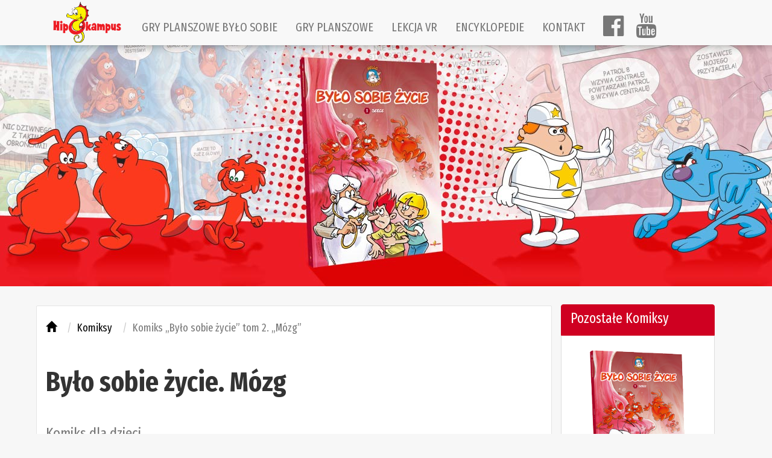

--- FILE ---
content_type: text/html; charset=UTF-8
request_url: https://www.hipokampus.eu/komiks-bylo-sobie-zycie-mozg/
body_size: 3758
content:
<!DOCTYPE HTML>
<html>
<head>
<meta charset="utf-8">
<meta http-equiv="X-UA-Compatible" content="IE=edge">

<meta name="viewport" content="width=device-width, initial-scale=1">
<meta name="viewport" content="width=device-width, height=device-height, initial-scale=1.0, user-scalable=0, minimum-scale=1.0, maximum-scale=1.0">


<meta property="og:title" content="Komiks Było sobie życie tom 2. Mózg" />
<meta property="og:type" content="website" />
<meta property="og:url" content="http://www.hipokampus.eu/komiks-bylo-sobie-zycie-mozg/" />
<meta property="og:image" content="http://www.hipokampus.eu/foto/ksiazki/komiks-mozg/okladka-mozg.jpg" />
<meta property="og:image:alt" content="Komiks Było sobie życie tom 2. Mózg" />
<meta property="og:site_name" content="Komiks Było sobie życie tom 2. Mózg | Hippocampus" />
<meta property="og:description" content="Komiks, który powstał na podstawie kultowego serialu animowanego dla dzieci w reżyserii Alberta Barillé. To niezwykła podróż do wnętrza ludzkiego organizmu. Razem z Mistrzem i jego przyjaciółmi dowiesz się, jak funkcjonuje twoje ciało i odkryjesz tajemnicze moce oraz zakamarki swojego mózgu. Gwarantujemy - to będzie fascynująca podróż!" />

<meta name="keywords" content="Komiks Było sobie życie tom 2. Mózg" />
<meta name="description" content="Komiks, który powstał na podstawie kultowego serialu animowanego dla dzieci w reżyserii Alberta Barillé. To niezwykła podróż do wnętrza ludzkiego organizmu. Razem z Mistrzem i jego przyjaciółmi dowiesz się, jak funkcjonuje twoje ciało i odkryjesz tajemnicze moce oraz zakamarki swojego mózgu. Gwarantujemy - to będzie fascynująca podróż!" />


<!-- The above 3 meta tags *must* come first in the head; any other head content must come *after* these tags -->
<title>Komiks Było sobie życie tom 2. Mózg | Hipokampus</title>

<link rel="stylesheet" type="text/css" href="../css/hippocampus-style.css">

<link rel="stylesheet" type="text/css" href="../css/konterny.css">
<link rel="stylesheet" type="text/css" href="../css/button.css">

<link rel="stylesheet" type="text/css" href="../css/otwarcie-produktow.css">
<link rel="stylesheet" type="text/css" href="../css/box.css">
<link rel="stylesheet" type="text/css" href="../css/stopka.css">

<link rel="stylesheet" type="text/css" href="../css/karty3.css">


<!-- ikony -->
<link href="../css/font-awesome.min.css" rel="stylesheet">

<!-- Bootstrap -->
<link href="../css/bootstrap.min.css" rel="stylesheet">

<!-- HTML5 shim and Respond.js for IE8 support of HTML5 elements and media queries -->
<!-- WARNING: Respond.js doesn't work if you view the page via file:// -->
<!--[if lt IE 9]>
  <script src="https://oss.maxcdn.com/html5shiv/3.7.3/html5shiv.min.js"></script>
  <script src="https://oss.maxcdn.com/respond/1.4.2/respond.min.js"></script>
<![endif]-->
</head>

<body>

<!-- navbar-ok  -->
<nav class="navbar navbar-default "  style=" padding-top: 20px; padding-bottom:5px; font-size:20px; border:none !important; border-radius: 0 !important; box-shadow: 0px 4px 14px -10px rgba(0, 0, 0, 0.4), 0px 0px 16px 0px rgba(0, 0, 0, 0.3); z-index: 100;">
 <div class="container">
  <div class="container-fluid">
    <!-- Brand and toggle get grouped for better mobile display -->
    <div class="navbar-header">
      <button id="szarak" type="button" class="navbar-toggle collapsed" data-toggle="collapse" data-target="#bs-example-navbar-collapse-1" aria-expanded="false">
        <span class="sr-only">Toggle navigation</span>
        <span class="icon-bar"></span>
        <span class="icon-bar"></span>
        <span class="icon-bar"></span>
      </button>
	  <a class="navbar-brand" href="/"><img style="margin-top:-30px;" class=" img-responsive" src="../foto/logo-hippocampus-.png" alt="Logo" width="120" /></a>
    </div>

    <!-- Collect the nav links, forms, and other content for toggling -->
    <div class="collapse navbar-collapse" id="bs-example-navbar-collapse-1">
      <ul class="nav navbar-nav">
		<li><a href="../gry/">GRY PLANSZOWE BYŁO SOBIE</a></li>
		<li><a href="../gry-planszowe/">GRY PLANSZOWE</a></li>
        <li><a href="../lekcjavr/">LEKCJA VR</a></li>
		<li><a href="../encyklopedie/">ENCYKLOPEDIE</a></li>
		<li><a href="../kontakt/">KONTAKT</a></li>
		<li style="display: inline; margin-top: 3px;"><a style="display: inline !important; font-size: 40px;"  href="https://www.facebook.com/hipokampus.eu/" target="_new"><i class="fa fa-facebook-official" aria-hidden="true"></i></a><a style="display: inline !important; margin-left:-10px; font-size: 40px;" href="https://www.youtube.com/channel/UCK1nJCHa3iJpPKT7jeZUYUg" target="_new" style="margin-left:-10px;"><i class="fa fa-youtube" aria-hidden="true"></i> </a></li>
      </ul>
      
    </div><!-- /.navbar-collapse -->
  </div><!-- /.container-fluid -->
 </div>
</nav><!-- navbar-ok  -->


<!-- otwarcie produktu -->
<div class="otwarcie-produktu-komiks"></div>
<!-- otwarcie produktu -->



<!-- wpisy poziom -->
<div class="container odstep20">

<div class="col-md-9 wneka-produktu">

		<ol class="breadcrumb rowno-od-lewej">
		  <li class="okruszki-marginesy"><a href="/"><span class="glyphicon glyphicon-home" aria-hidden="true"></span></a></li> 
		  <li class="okruszki-marginesy"><a href="/komiksy"style="color:#000;">Komiksy</a></li> 

          <li class="active okruszki-marginesy"><span>Komiks „Było sobie życie” tom 2. „Mózg”</span></li>
      </ol>

          <h1><span class="nad-otwarcie-produktu poprawka-lini-bazowej"><strong>Było sobie życie. Mózg</strong></span></h1>
          <h2><span><small  class="nad-otwarcie-produktu">Komiks dla dzieci</small></span></h2>

	<div class="float-right formatowanie-odsyłaczy">
	<div style="float: right"><a href="https://www.bylosobie.pl/pl/p/Bylo-sobie-zycie.-Mozg.-Komiks-dla-dzieci-z-DVD/100" class="label label-danger " style="color:white; padding: .9em .6em .9em;" target="_new"><i class="fa fa-shopping-basket" aria-hidden="true" style="display:inherit"></i> KUP TERAZ</a>
	</div>
	</div>			  
		  
	<div class="formatowanie-odsyłaczy">
            <span class="label label-danger"> Format: 29,5 x 21,5 cm</span>
			<span class="label label-success"> Liczba stron: 48</span>
            <span class="label label-primary"> Oprawa: twarda</span>
	</div>

		
		<div style="margin-bottom:15px;" ><img class="center-block img-responsive" src="../foto/ksiazki/komiks-mozg/komiks-mozg.jpg" alt="Komiks Było sobie życie - tom 2 - Mózg" /></div>
        <p class="lead" >Komiks, który powstał na podstawie kultowego serialu animowanego dla dzieci w reżyserii Alberta Barillé. To niezwykła podróż do wnętrza ludzkiego organizmu. Razem z Mistrzem i jego przyjaciółmi dowiesz się, jak funkcjonuje twoje ciało i odkryjesz tajemnicze moce oraz zakamarki swojego mózgu. Gwarantujemy - to będzie fascynująca podróż!</p>     

        

		<div class="box-prezentacja">
        <br>
		<div style="margin-bottom:15px;" ><img class="center-block img-responsive" src="../foto/ksiazki/komiks-mozg/rozkladowka-mozg.jpg" alt="Komiks Było sobie życie - tom 2 - Mózg" /></div>
		<div style="margin-bottom:15px;" ><img class="center-block img-responsive" src="../foto/ksiazki/komiks-mozg/rozkladowka-mozg2.jpg" alt="Komiks Było sobie życie - tom 2 - Mózg" /></div>

        </div>
        <div class="row"></div>
		
		
<br>
</div>

	
	 


    <div class="col-md-3 ">
		<div class="list-group" style="margin-top:10px;">
         	<div class="list-group-item active" style="background-color: #cf0021; border-color: #cf0021;" > <h4 class="list-group-item-heading">Pozostałe Komiksy</h4></div>
			<a class="list-group-item" href="../komiks-bylo-sobie-zycie-serce"><img class="center-block" style="max-width: 100%" src="../foto/kolekcje/zycie/komiks-zycie-serce.png" alt="Komiks „Było sobie życie” tom 1. „Serce”" onclick="resetowanie()" /><h4 class="list-group-item-heading text-center"><strong>Komiks „Było sobie życie” tom 1. „Serce”</strong></h4>  </a>
			<a class="list-group-item" href="../komiks-byl-sobie-czlowiek-prehistoria"><img class="center-block" style="max-width: 100%" src="../foto/kolekcje/czlowiek/ksiazkaprehistoria.png" alt="Komiks „Był sobie człowiek” tom 1. „Prehistoria”" onclick="resetowanie()" /><h4 class="list-group-item-heading text-center"><strong>Komiks „Był sobie człowiek” tom 1. „Prehistoria”</strong></h4>  </a>
			<a class="list-group-item" href="../komiks-byl-sobie-czlowiek-egipt"><img class="center-block" style="max-width: 100%" src="../foto/kolekcje/czlowiek/ksiazkaegipt.png" alt="Komiks „Był sobie człowiek” tom 2. „Żyzne doliny i Egipt”" onclick="resetowanie()" /><h4 class="list-group-item-heading text-center"><strong>Komiks „Był sobie człowiek” tom 2. „Żyzne doliny i Egipt”</strong></h4>  </a>			
		</div>

    </div>

</div>
<!-- wpisy poziom -->




<!-- stopka -->
<footer>
<div class="footer" id="footer" style="margin-top:50px">
	<div class="container stopa">
        <div class="col-lg-5 col-md-12 col-sm-12 col-xs-12">

              <h4 style="padding-left:16px">GRY PLANSZOWE BYŁO SOBIE</h4>
              <ul class="w3-ul w3-hoverable">
			                        <a href="../gra-bylo-sobie-zycie-jak-pokonac-wirusa"><li>BYŁO SOBIE ŻYCIE. JAK POKONAĆ WIRUSA?</li></a>
			      <a href="../gra-wynalazki-historia-odkrycia"><li>HELLO MAESTRO QUIZ. WYNALAZKI, HISTORIA, ODKRYCIA</li></a>
			      <a href="../gra-byla-sobie-ziemia-ekologiczne-miasto"><li>BYŁA SOBIE ZIEMIA - EKOLOGICZNE MIASTO</li></a>
				  <a href="../gra-bylo-sobie-zycie-jedz-biegaj-i-rosnij-zdrowo-kompakt/"><li>BYŁO SOBIE ŻYCIE. JEDZ, BIEGAJ I ROŚNIJ ZDROWO! - WERSJA KOMPAKT</li></a>
                  <a href="../gra-bylo-sobie-zycie"><li>BYŁO SOBIE ŻYCIE</li></a>
                  <a href="../gra-bitwa-o-zeby"><li>BYŁO SOBIE ŻYCIE. BITWA O ZĘBY</li></a>
                  <a href="../gra-byl-sobie-kosmos"><li>BYŁ SOBIE KOSMOS</li></a>
                  <a href="../gra-byl-sobie-czlowiek"><li>BYŁ SOBIE CZŁOWIEK</li></a>
				  <a href="../gra-byli-sobie-wynalazcy"><li style="border-bottom:none !important;">BYLI SOBIE WYNALAZCY</li></a>
			  </ul>
			  </div>
          <div class="col-lg-4 col-md-12 col-sm-12 col-xs-12">
              <h4 style="padding-left:16px">GRY PLANSZOWE</h4>
              <ul class="w3-ul w3-hoverable">
				  <a href="../gra-zlote-runo"><li>W POSZUKIWANIU ZŁOTEGO RUNA</li></a>
				  <a href="../gra-bakwiry"><li>POKONAJ BAKWIRY SWOJĄ SUPER MOCĄ</li></a>
                  <a href="../pierwsza-pomoc"><li style="border-bottom:none !important;">PIERWSZA POMOC</li></a>
              </ul>
          </div>      
        <div class="col-lg-3 col-md-12 col-sm-12 col-xs-12">
              <h4 style="padding-left:16px">ENCYKLOPEDIE</h4>
              <ul class="w3-ul w3-hoverable">
                  <a href="../miniecyklopedia-bylo-sobie-zycie"><li>MINIENCYKLOPEDIA. BYŁO SOBIE ŻYCIE</li></a>
                  <a href="../ksiazka-bylo-sobie-zycie"><li>ENCYKLOPEDIA. BYŁO SOBIE ŻYCIE</li></a>
                  <a href="../miniecyklopedia-byl-sobie-czlowiek"><li>MINIENCYKLOPEDIA. BYŁ SOBIE CZŁOWIEK</li></a>
                  <a href="../ksiazka-byl-sobie-czlowiek"><li>ENCYKLOPEDIA. BYŁ SOBIE CZŁOWIEK</li></a>
                  <a href="../miniecyklopedia-byli-sobie-wynalazcy"><li style="border-bottom:none !important;">MINIENCYKLOPEDIA. BYLI SOBIE WYNALAZCY</li></a>
              </ul>
          </div>


	</div>
</div>    
</footer><!-- stopka -->




<!-- do gory -->
<div class="dogory"></div>
<!-- do gory -->


<!-- jQuery (necessary for Bootstrap's JavaScript plugins) -->
<script src="../js/jquery.min.js"></script>
<!-- Include all compiled plugins (below), or include individual files as needed -->
<script src="../js/bootstrap.min.js"></script>

<script>
/* w góry */
   $(document).ready(function(){ 
         $(window).scroll(function(){
            if ($(this).scrollTop() > 100) {
                $('.dogory').fadeIn();
            } else {
                $('.dogory').fadeOut();
            }
        }); 
 
        $('.dogory').click(function(){
            $("html, body").animate({ scrollTop: 0 }, 600);
            return false;
        });
    });
/* w góry */

</script>

</body>
</html>


--- FILE ---
content_type: text/css
request_url: https://www.hipokampus.eu/css/hippocampus-style.css
body_size: 564
content:
@import url('https://fonts.googleapis.com/css?family=Fira+Sans+Extra+Condensed:400,700&subset=latin-ext');

* {
	font-family: 'Fira Sans Extra Condensed', sans-serif; font-display: auto;
	
}
body {
	background-color:#f7f7f7  !important;
}
.dogory{
	width:40px;
    height:40px;
    opacity:0.5;
    bottom:55px;
    position:fixed;
    right:35px;
    background: url('../dogory.png') no-repeat;
    display:none;
    cursor:pointer;
}
.koszyk{
	width:40px;
    height:40px;
    opacity:0.5;
    bottom:105px;
    position:fixed;
    right:35px;
    background: url('../koszyk.png') no-repeat;
    display:none;
    cursor:pointer;
}

.preview {
  display: -webkit-box;
  display: -webkit-flex;

  display: -ms-flexbox;
  display: flex;
  -webkit-box-orient: vertical;
  -webkit-box-direction: normal;
  -webkit-flex-direction: column;
      -ms-flex-direction: column;
          flex-direction: column; 
}
.lidzior {
	font-size: 27px !important;
	margin-bottom: 5px;
	font-weight: bold;
}
.navbar {
margin-bottom: 0px !important;
}

@media all and (max-width: 599px) and (min-width: 50px) {
h1 {
    font-size: 28px !important;
  }
h2 {
    font-size: 20px !important;
  }  
.breadcrumb  {
	font-size: 14px !important;
}
.formatowanie-odsyłaczy {
	font-size:26px !important;
}
.btn-lg, .btn-group-lg>.btn {
    padding: 6px 12px !important;
    font-size: 18px !important;
}
}

--- FILE ---
content_type: text/css
request_url: https://www.hipokampus.eu/css/konterny.css
body_size: 820
content:
.dzwignia {
	margin-top:-30px;
}
.kontener{
	background:#fff; 
	border:1px solid #ddd; 
	box-shadow: 0 10px 20px rgba(0, 0, 0, 0.2); 
	margin: 20px 0; 
	overflow:hidden;
	max-width:350px; 
	min-width:280px;
}
.kontener:hover {
    -webkit-transform: scale(1.1); 
    -moz-transform: scale(1.1); 
    -ms-transform: scale(1.1); 
    -o-transform: scale(1.1); 
    transform:rotate scale(1.1); 
    }
.animowanie-kontener {
	transition: all 0.4s;
	-webkit-transition: all 0.4s;
	-moz-transition: all 0.4s;
}
.trojkat-text{
	color:#fff; font-size:18px; font-weight:bold; position:relative; right:-65px; top:5px; white-space: nowrap;
	-ms-transform:rotate(34deg); /* IE 9 */
	-webkit-transform:rotate(34deg); /* Safari and Chrome */
	transform:rotate(34deg);
}
.trojkat-text-ksiazka{
	color:#fff; font-size:18px; font-weight:bold; position:relative; right:-55px; top:3px; white-space: nowrap;
	-ms-transform:rotate(34deg); /* IE 9 */
	-webkit-transform:rotate(34deg); /* Safari and Chrome */
	transform:rotate(34deg);
}
.trojkat-text-puzzle{
	color:#fff; font-size:18px; font-weight:bold; position:relative; right:-59px; top:3px; white-space: nowrap;
	-ms-transform:rotate(34deg); /* IE 9 */
	-webkit-transform:rotate(34deg); /* Safari and Chrome */
	transform:rotate(34deg);
}
.trojkat-kolor-gry3{    
	border-style: solid; border-width: 0 120px 80px 0; float:right; height: 0px; width: 0px;
	-ms-transform:rotate(360deg); /* IE 9 */
	-webkit-transform:rotate(360deg); /* Safari and Chrome */
	transform:rotate(360deg);
	border-color: rgba(255,255,255,0) #009ee3 rgba(255,255,255,0) rgba(255,255,255,0);
}
.trojkat-kolor-gry7 {
	border-style: solid; border-width: 0 120px 80px 0; float:right; height: 0px; width: 0px;
	-ms-transform:rotate(360deg); /* IE 9 */
	-webkit-transform:rotate(360deg); /* Safari and Chrome */
	transform:rotate(360deg);
	border-color: rgba(255,255,255,0) #F6323E rgba(255,255,255,0) rgba(255,255,255,0);
}
.trojkat-kolor-filmy {
	border-style: solid; border-width: 0 120px 80px 0; float:right; height: 0px; width: 0px;
	-ms-transform:rotate(360deg); /* IE 9 */
	-webkit-transform:rotate(360deg); /* Safari and Chrome */
	transform:rotate(360deg);
	border-color: rgba(255,255,255,0) #004f94 rgba(255,255,255,0) rgba(255,255,255,0);
}
.trojkat-kolor-czlowiek {
	border-style: solid; border-width: 0 120px 80px 0; float:right; height: 0px; width: 0px;
	-ms-transform:rotate(360deg); /* IE 9 */
	-webkit-transform:rotate(360deg); /* Safari and Chrome */
	transform:rotate(360deg);
	border-color: rgba(255,255,255,0) #FF9E15 rgba(255,255,255,0) rgba(255,255,255,0);
}
.trojkat-kolor-podroznicy {
	border-style: solid; border-width: 0 120px 80px 0; float:right; height: 0px; width: 0px;
	-ms-transform:rotate(360deg); /* IE 9 */
	-webkit-transform:rotate(360deg); /* Safari and Chrome */
	transform:rotate(360deg);
	border-color: rgba(255,255,255,0) #1899D6 rgba(255,255,255,0) rgba(255,255,255,0);
}
.trojkat-kolor-wynalazcy {
	border-style: solid; border-width: 0 120px 80px 0; float:right; height: 0px; width: 0px;
	-ms-transform:rotate(360deg); /* IE 9 */
	-webkit-transform:rotate(360deg); /* Safari and Chrome */
	transform:rotate(360deg);
	border-color: rgba(255,255,255,0) #4D9C2D rgba(255,255,255,0) rgba(255,255,255,0);
}

.trojkat-kolor-kosmos {
	border-style: solid; border-width: 0 120px 80px 0; float:right; height: 0px; width: 0px;
	-ms-transform:rotate(360deg); /* IE 9 */
	-webkit-transform:rotate(360deg); /* Safari and Chrome */
	transform:rotate(360deg);
	border-color: rgba(255,255,255,0) #445AA5 rgba(255,255,255,0) rgba(255,255,255,0);
}

.trojkat-kolor-ameryki {
	border-style: solid; border-width: 0 120px 80px 0; float:right; height: 0px; width: 0px;
	-ms-transform:rotate(360deg); /* IE 9 */
	-webkit-transform:rotate(360deg); /* Safari and Chrome */
	transform:rotate(360deg);
	border-color: rgba(255,255,255,0) #FF6B35 rgba(255,255,255,0) rgba(255,255,255,0);
}

.trojkat-kolor-ziemia {
	border-style: solid; border-width: 0 120px 80px 0; float:right; height: 0px; width: 0px;
	-ms-transform:rotate(360deg); /* IE 9 */
	-webkit-transform:rotate(360deg); /* Safari and Chrome */
	transform:rotate(360deg);
	border-color: rgba(255,255,255,0) #00AFAA rgba(255,255,255,0) rgba(255,255,255,0);
}

.kontener-gry3 {	border-color: #009ee3; }

.kontener-gry7 {	border-color: #F6323E; }

.kontener-filmy {	border-color: #004f94; }

.kontener-czlowiek {	border-color: #FF9E15; }

.kontener-podroznicy {	border-color: #1899D6; }

.kontener-wynalazcy {	border-color: #4D9C2D; }

.kontener-kosmos {	border-color: #445AA5; }

.kontener-ameryki {	border-color: #FF6B35; }

.kontener-ziemia {	border-color: #00AFAA; }

/*  formatowanie tekstu w kontenerach */
.seria {
	color:#f00; 
	font-weight:bold; 
	text-transform:uppercase; 
	font-size:18px
}
.tytul-serii {
    font-size: 28px !important;
	margin-bottom:15px; 
	margin-top:10px; 
	text-transform:uppercase; 
	font-weight:bold;
}
.tytul-serii a {
	text-decoration:none !important; 
	color:#000000 !important;
	
}

--- FILE ---
content_type: text/css
request_url: https://www.hipokampus.eu/css/button.css
body_size: 360
content:
.animowanie
{
	transition: all 0.3s;
	-webkit-transition: all 0.3s;
	-moz-transition: all 0.3s;
}
.btn-custom {
	text-transform:uppercase; 
	color:#000 !important;
	background-color:rgba(255, 255, 255, 255);
	border:1px solid #ddd !important;


}
.btn-custom:hover {
	background-color:rgba(255, 0, 0, 1);
	color:#fff !important;
	border:1px solid #fff !important;

}

.btn-custom-obrecz {
	font-size:22px !important;
	color:#fff !important;
	background-color:rgba(255, 255, 255, 0);
	border:2px solid #fff !important;
	margin-left:10px;
	margin-top:10px;


}
.btn-custom-obrecz:hover {
	background-color:rgba(255, 0, 0, 1);
	color:#fff !important;

	
}
.btn-facjata {
	background-color:#3b5998 !important;
    border-color: #3b5998 !important;
	
}
.btn-facjata:hover {
	background-color:#2d5099 !important;
    border-color: #2d5099 !important;	
}
.btn-tuba {
	background-color:#e62117 !important;
    border-color: #e62117 !important;
	
}
.btn-tuba:hover {
	background-color:#db0b00 !important;
    border-color: #db0b00 !important;	
}
.formatowanie-odsyłaczy {
    font-size: 28px;	
	line-height:2em; 
	margin-top:-5px;
	margin-bottom:10px;
}


--- FILE ---
content_type: text/css
request_url: https://www.hipokampus.eu/css/otwarcie-produktow.css
body_size: 1336
content:
.otwarcie-kolekcja-zycie {
	background-image: url(../foto/kolekcje/zycie.jpg);
    height: 400px;
	background-position:top center;
    background-repeat: no-repeat; 
    background-size: cover;
	
}
.otwarcie-kolekcja-komiksy {
	background-image: url(../foto/kolekcje/komiksy.jpg);
    height: 400px;
	background-position:top center;
    background-repeat: no-repeat; 
    background-size: cover;
	
}
.otwarcie-kolekcja-czlowiek {
	background-image: url(../foto/kolekcje/czlowiek.jpg);
    height: 400px;
	background-position:top center;
    background-repeat: no-repeat; 
    background-size: cover;
	
}
.otwarcie-kolekcja-podroznicy {
	background-image: url(../foto/kolekcje/podroznicy.jpg);
    height: 400px;
	background-position:top center;
    background-repeat: no-repeat; 
    background-size: cover;
	
}
.otwarcie-kolekcja-wynalazcy {
	background-image: url(../foto/kolekcje/wynalazcy.jpg);
    height: 400px;
	background-position:top center;
    background-repeat: no-repeat; 
    background-size: cover;	
}
.otwarcie-kolekcja-ameryki {
	background-image: url(../foto/kolekcje/ameryki.jpg);
    height: 400px;
	background-position:top center;
    background-repeat: no-repeat; 
    background-size: cover;	
}
.otwarcie-kolekcja-ziemia {
	background-image: url(../foto/kolekcje/ziemia.jpg);
    height: 400px;
	background-position:top center;
    background-repeat: no-repeat; 
    background-size: cover;	
}
.otwarcie-kolekcja-kosmos {
	background-image: url(../foto/kolekcje/kosmos.jpg);
    height: 400px;
	background-position:top center;
    background-repeat: no-repeat; 
    background-size: cover;	
}
.otwarcie-kolekcja-planszowe-hipokampus {
	background-image: url(../foto/kolekcje/planszowehipokampus.jpg);
    height: 400px;
	background-position:top center;
    background-repeat: no-repeat; 
    background-size: cover;	
}
.otwarcie-kolekcja-planszowe-bylo {
	background-image: url(../foto/kolekcje/planszowebylo.jpg);
    height: 400px;
	background-position:top center;
    background-repeat: no-repeat; 
    background-size: cover;	
}
.otwarcie-produktu-zycie {
	background-image: url(../foto/produkty/zycie.jpg);
    height: 400px;
	background-position:top center;
    background-repeat: no-repeat; 
    background-size: cover;
	
}
.otwarcie-produktu-zyciem {
	background-image: url(../foto/produkty/zyciem.jpg);
    height: 400px;
	background-position:top center;
    background-repeat: no-repeat; 
    background-size: cover;
	
}
.otwarcie-produktu-zycief {
	background-image: url(../foto/produkty/zycief.jpg);
    height: 400px;
	background-position:top center;
    background-repeat: no-repeat; 
    background-size: cover;
	
}
.otwarcie-produktu-zyciek {
	background-image: url(../foto/produkty/zyciek.jpg);
    height: 400px;
	background-position:top center;
    background-repeat: no-repeat; 
    background-size: cover;
	
}
.otwarcie-produktu-lowcy {
	background-image: url(../foto/produkty/lowcy.jpg);
    height: 400px;
	background-position:top center;
    background-repeat: no-repeat; 
    background-size: cover;
	
}
.otwarcie-produktu-pogromcy {
	background-image: url(../foto/produkty/pogromcy.jpg);
    height: 400px;
	background-position:top center;
    background-repeat: no-repeat; 
    background-size: cover;
	
}
.otwarcie-produktu-poscig {
	background-image: url(../foto/produkty/poscig.jpg);
    height: 400px;
	background-position:top center;
    background-repeat: no-repeat; 
    background-size: cover;
	
}
.otwarcie-produktu-atak {
	background-image: url(../foto/produkty/atak.jpg);
    height: 400px;
	background-position:top center;
    background-repeat: no-repeat; 
    background-size: cover;
	
}
.otwarcie-produktu-quiz {
	background-image: url(../foto/produkty/quiz.jpg);
    height: 400px;
	background-position:top center;
    background-repeat: no-repeat; 
    background-size: cover;
	
}
.otwarcie-produktu-pojedynki {
	background-image: url(../foto/produkty/pojedynki.jpg);
    height: 400px;
	background-position:top center;
    background-repeat: no-repeat; 
    background-size: cover;
	
}
.otwarcie-produktu-puzzle-bohaterowie {
	background-image: url(../foto/produkty/puzzle-bohaterowie.jpg);
    height: 400px;
	background-position:top center;
    background-repeat: no-repeat; 
    background-size: cover;
	
}
.otwarcie-produktu-puzzle-centrum {
	background-image: url(../foto/produkty/puzzle-centrum.jpg);
    height: 400px;
	background-position:top center;
    background-repeat: no-repeat; 
    background-size: cover;
	
}
.otwarcie-produktu-puzzle-miesnie {
	background-image: url(../foto/produkty/puzzle-miesnie.jpg);
    height: 400px;
	background-position:top center;
    background-repeat: no-repeat; 
    background-size: cover;
	
}
.otwarcie-produktu-puzzle-krew {
	background-image: url(../foto/produkty/puzzle-krew.jpg);
    height: 400px;
	background-position:top center;
    background-repeat: no-repeat; 
    background-size: cover;
	
}
.otwarcie-produktu-czlowiek-duzy {
	background-image: url(../foto/produkty/czlowiek-duzy.jpg);
    height: 400px;
	background-position:top center;
    background-repeat: no-repeat; 
    background-size: cover;
	
}
.otwarcie-produktu-czlowiek-polska {
	background-image: url(../foto/produkty/czlowiek-polska.jpg);
    height: 400px;
	background-position:top center;
    background-repeat: no-repeat; 
    background-size: cover;
	
}
.otwarcie-produktu-czlowiek-kompakt {
	background-image: url(../foto/produkty/czlowiek-kompakt.jpg);
    height: 400px;
	background-position:top center;
    background-repeat: no-repeat; 
    background-size: cover;
	
}
.otwarcie-produktu-czlowiek-film {
	background-image: url(../foto/produkty/czlowiek-film.jpg);
    height: 400px;
	background-position:top center;
    background-repeat: no-repeat; 
    background-size: cover;
	
}
.otwarcie-produktu-pomoc {
	background-image: url(../foto/produkty/pomoc.jpg);
    height: 400px;
	background-position:top center;
    background-repeat: no-repeat; 
    background-size: cover;
	
}
.otwarcie-produktu-wredniak {
	background-image: url(../foto/produkty/wredniak.jpg);
    height: 400px;
	background-position:top center;
    background-repeat: no-repeat; 
    background-size: cover;
	
}
.otwarcie-produktu-czlowiek-ksiazka {
	background-image: url(../foto/produkty/czlowiek-ksiazka.jpg);
    height: 400px;
	background-position:top center;
    background-repeat: no-repeat; 
    background-size: cover;
}
.otwarcie-produktu-czlowiek-puzzle {
	background-image: url(../foto/produkty/czlowiek-puzzle.jpg);
    height: 400px;
	background-position:top center;
    background-repeat: no-repeat; 
    background-size: cover;
}
.otwarcie-produktu-podroznicy-gra {
	background-image: url(../foto/produkty/podroznicy-gra.jpg);
    height: 400px;
	background-position:top center;
    background-repeat: no-repeat; 
    background-size: cover;
}
.otwarcie-produktu-podroznicy-puzzle {
	background-image: url(../foto/produkty/podroznicy-puzzle.jpg);
    height: 400px;
	background-position:top center;
    background-repeat: no-repeat; 
    background-size: cover;
}
.otwarcie-produktu-podroznicy-film {
	background-image: url(../foto/produkty/podroznicy-film.jpg);
    height: 400px;
	background-position:top center;
    background-repeat: no-repeat; 
    background-size: cover;
}
.otwarcie-produktu-wynalazcy-gra {
	background-image: url(../foto/produkty/wynalazcy-gra.jpg);
    height: 400px;
	background-position:top center;
    background-repeat: no-repeat; 
    background-size: cover;
}
.otwarcie-produktu-wynalazcy-dvd {
	background-image: url(../foto/produkty/wynalazcy-dvd.jpg);
    height: 400px;
	background-position:top center;
    background-repeat: no-repeat; 
    background-size: cover;
}
.otwarcie-produktu-kosmos-dvd {
	background-image: url(../foto/produkty/kosmos-dvd.jpg);
    height: 400px;
	background-position:top center;
    background-repeat: no-repeat; 
    background-size: cover;
}
.otwarcie-produktu-ameryki-dvd {
	background-image: url(../foto/produkty/ameryki-dvd.jpg);
    height: 400px;
	background-position:top center;
    background-repeat: no-repeat; 
    background-size: cover;
}
.otwarcie-produktu-ziemia-dvd {
	background-image: url(../foto/produkty/ziemia-dvd.jpg);
    height: 400px;
	background-position:top center;
    background-repeat: no-repeat; 
    background-size: cover;
}
.otwarcie-produktu-kosmos-puzzle {
	background-image: url(../foto/produkty/kosmos-puzzle.jpg);
    height: 400px;
	background-position:top center;
    background-repeat: no-repeat; 
    background-size: cover;
}
.otwarcie-produktu-komiks {
	background-image: url(../foto/produkty/komiks_serce.jpg);
    height: 400px;
	background-position:top center;
    background-repeat: no-repeat; 
    background-size: cover;
}
.otwarcie-produktu-komiks-prehistoria {
	background-image: url(../foto/produkty/czlowiek-komiks-prehistoria.jpg);
    height: 400px;
	background-position:top center;
    background-repeat: no-repeat; 
    background-size: cover;
}
.otwarcie-produktu-komiks-egipt {
	background-image: url(../foto/produkty/czlowiek-komiks-egipt.jpg);
    height: 400px;
	background-position:top center;
    background-repeat: no-repeat; 
    background-size: cover;
}
.otwarcie-produktu-miniencyklopedia-wynalazcy {
	background-image: url(../foto/produkty/miniencyklopedia_wynalazcy.jpg);
    height: 400px;
	background-position:top center;
    background-repeat: no-repeat; 
    background-size: cover;
}
.otwarcie-produktu-miniencyklopedia-czlowiek {
	background-image: url(../foto/produkty/czlowiekmini.jpg);
    height: 400px;
	background-position:top center;
    background-repeat: no-repeat; 
    background-size: cover;
}
.otwarcie-produktu-miniencyklopedia-zycie {
	background-image: url(../foto/produkty/zyciemini.jpg);
    height: 400px;
	background-position:top center;
    background-repeat: no-repeat; 
    background-size: cover;
}
.otwarcie-produktu-ziemia-gra {
	background-image: url(../foto/produkty/ziemia-gra.jpg);
    height: 400px;
	background-position:top center;
    background-repeat: no-repeat; 
    background-size: cover;
}
.otwarcie-produktu-zycie-jedzenie {
	background-image: url(../foto/produkty/zycie-jedzenie.jpg);
    height: 400px;
	background-position:top center;
    background-repeat: no-repeat; 
    background-size: cover;
}
.otwarcie-produktu-kosmos {
	background-image: url(../foto/produkty/kosmos.jpg);
    height: 400px;
	background-position:top center;
    background-repeat: no-repeat; 
    background-size: cover;
}
.otwarcie-produktu-bakwiry {
	background-image: url(../foto/produkty/bakwiry.jpg);
    height: 400px;
	background-position:top center;
    background-repeat: no-repeat; 
    background-size: cover;
}
.otwarcie-produktu-sport {
	background-image: url(../foto/produkty/sport.jpg);
    height: 400px;
	background-position:top center;
    background-repeat: no-repeat; 
    background-size: cover;
}
.otwarcie-produktu-zeby {
	background-image: url(../foto/produkty/zeby.jpg);
    height: 400px;
	background-position:top center;
    background-repeat: no-repeat; 
    background-size: cover;
}

.otwarcie-produktu-wneka-stare {
   background-image:url(../foto/maestroo.svg),linear-gradient(180deg,hsla(0,0%,100%,.30),hsla(0,0%,100%,0)),linear-gradient(180deg,#FF9E15,#FF9E15);	
}.otwarcie-produktu-wneka {
   background-image:url(../foto/zycie.svg),linear-gradient(180deg,hsla(0,0%,100%,.30),hsla(0,0%,100%,0)),linear-gradient(180deg,#F6323E,#F6323E);	
}
.otwarcie-produktu-wneka-czlowiek {
   background-image:url(../foto/maestroocz.svg),linear-gradient(180deg,hsla(0,0%,100%,.30),hsla(0,0%,100%,0)),linear-gradient(180deg,#FF9E15,#FF9E15);	
}
.otwarcie-produktu-wneka-podroznicy {
   background-image:url(../foto/podroznicy.svg),linear-gradient(180deg,hsla(0,0%,100%,.30),hsla(0,0%,100%,0)),linear-gradient(180deg,#1899D6,#1899D6);	
}
.otwarcie-produktu-wneka-wynalazcy {
   background-image:url(../foto/maestroowy.svg),linear-gradient(180deg,hsla(0,0%,100%,.30),hsla(0,0%,100%,0)),linear-gradient(180deg,#4D9C2D,#4D9C2D);	
}
.otwarcie-produktu-wneka-kosmos {
   background-image:url(../foto/maestrooko.svg),linear-gradient(180deg,hsla(0,0%,100%,.30),hsla(0,0%,100%,0)),linear-gradient(180deg,#445AA5,#445AA5);	
}
.otwarcie-produktu-wneka-ameryki {
   background-image:url(../foto/maestrooam.svg),linear-gradient(180deg,hsla(0,0%,100%,.30),hsla(0,0%,100%,0)),linear-gradient(180deg,#FF6B35,#FF6B35);	
}
.otwarcie-produktu-wneka-ziemia {
   background-image:url(../foto/maestroozi.svg),linear-gradient(180deg,hsla(0,0%,100%,.30),hsla(0,0%,100%,0)),linear-gradient(180deg,#00AFAA,#00AFAA);	
}
.zaps {
	background-color: #ef8d24;
	background-image:url(../foto/HtmlCssBG.svg),linear-gradient(180deg,hsla(0,0%,100%,.25),hsla(0,0%,100%,0)),linear-gradient(180deg,#ef8d24,#ef8d24);	
}

.okruszki-marginesy {
	background-color: #fff;
    padding-top: 8px;
	padding-bottom:8px;
	padding-right:8px;
	
	display: inline;
  	background: white;
	box-shadow: 10px 0 0 white, -10px 0 0 white;
}
.okruszki-marginesy a {
	color:#000;	
}
.nad-otwarcie-produktu {
	background-color: #fff;
    padding-top: 8px;
	padding-bottom:8px;
	
	display: inline;
  	background: white;
	box-shadow: 10px 0 0 white, -10px 0 0 white;
}
.wneka-produktu {
	background-color: #fff;
    padding-top: 8px;
	padding-bottom:8px;

	border-radius: 2px; 
	border: 1px solid #e5e5e5;
	margin-left:-10px;
	margin-top:12px;

}
.wneka-produktu-do-lewej {
	background-color: #fff;
    padding-top: 8px;
	padding-bottom:8px;

	border-radius: 2px; 
	border: 1px solid #e5e5e5;
	margin-left:-10px;
	margin-top:12px;
	float:left; 

}

.poprawka-lini-bazowej {
	line-height:1.55 !important;
	
}

.odstep10 {
	margin-top:10px;
}
.odstep20 {
	margin-top:20px;
}
.odstep70 {
	margin-top:70px;
}
.odstep130 {
	margin-top:130px;
}
.dolne10 {
	margin-bottom:10px;
	
}
.rowno-od-lewej {
	padding-left:0px !important;
}

@media (min-width: 992px) {
[class*="otwarcie-"] {
    height: 400px; 
}
}

@media (max-width: 768px){
[class*="otwarcie-"] {
    height: 180px; 
}
}

@media (min-width: 768px) and (max-width: 992px) {
[class*="otwarcie-"] {
    height: 280px;
	background-position:top center;
}
}

--- FILE ---
content_type: text/css
request_url: https://www.hipokampus.eu/css/box.css
body_size: 305
content:
/* CSS Document */
.box-prezentacja {
	text-align:center;
	border-top: 1px dashed #d4d4d4;
	margin-bottom:20px;
	
}
.box-prezentacja-left {
	text-align:left;
	border-top: 1px dashed #d4d4d4;
	margin-bottom:20px;
	
}
.box-do-prawej {
	font-weight:bold;
	float:left;
	text-align:right;
	width:30%;
	font-size:20px;
	padding-right:1%;
	color:#61bae9;
}
.box-do-lewej {
	font-weight:bold;
	float:left;
	text-align:left;
	width:70%;
	font-size:20px;
	padding-left:1%;
	color:#d20a0d;
}
.box-do-prawej20 {
	font-weight:bold;
	float:left;
	text-align:right;
	width:20%;
	font-size:20px;
	padding-right:1%;
	color:#61bae9;
}
.box-do-lewej80 {
	font-weight:bold;
	float:left;
	text-align:left;
	width:80%;
	font-size:20px;
	padding-left:1%;
	color:#d20a0d;
}
.box-do-prawej5 {
	font-weight:bold;
	float:left;
	text-align:right;
	width:5%;
	font-size:20px;
	padding-right:1%;
	color:#61bae9;
}
.box-do-lewej95 {
	font-weight:bold;
	float:left;
	text-align:left;
	width:95%;
	font-size:20px;
	padding-left:1%;
	color:#d20a0d;
}
.box-do-prawej10 {
	font-weight:bold;
	float:left;
	text-align:right;
	width:10%;
	font-size:20px;
	padding-right:1%;
	color:#61bae9;
}
.box-do-lewej90 {
	font-weight:bold;
	float:left;
	text-align:left;
	width:90%;
	font-size:20px;
	padding-left:1%;
	color:#d20a0d;
}
.box-do-prawej-kropka {
	font-weight:bold;
	float:left;
	text-align:right;
	width:10%;
	font-size:20px;
	padding-right:1%;
	color:#61bae9;
}
.box-do-lewej-kropka {
	font-weight:bold;
	float:left;
	text-align:left;
	width:90%;
	font-size:20px;
	padding-left:1%;
	color:#d20a0d;
}

.box-clear {
    clear: both;
}

.box-tytul {
	font-weight:bold;
	margin-top:15px;
	
}

--- FILE ---
content_type: text/css
request_url: https://www.hipokampus.eu/css/stopka.css
body_size: 871
content:
.w3-hoverable tbody tr:hover,.w3-ul.w3-hoverable li:hover{background-color:#ccc}

ul.w3-ul{list-style-type:none;padding:0;margin:0}ul.w3-ul li{padding:6px 2px 6px 16px;border-bottom:1px solid #ddd}ul.w3-ul li:last-child{border-bottom:none}

.w3-hoverable tbody tr:hover,.w3-ul.w3-hoverable li:hover{background-color:#ccc}

.w3-btn,.w3-btn-floating,.w3-dropnav a,.w3-btn-floating-large,.w3-btn-block, .w3-navbar a,.w3-navblock a,.w3-sidenav a,.w3-pagination li a,.w3-hoverable tbody tr,.w3-hoverable li,
.w3-accordion-content a,.w3-dropdown-content a,.w3-dropdown-click:hover,.w3-dropdown-hover:hover,.w3-opennav,.w3-closenav,.w3-closebtn,*[class*="w3-hover-"]
{-webkit-transition:background-color .25s,color .15s,box-shadow .25s,opacity 0.25s,filter 0.25s,border 0.15s;transition:background-color .25s,color .15s,box-shadow .15s,opacity .25s,filter .25s,border .15s}

.stopa {color:white;}

.stopa ul li {cursor:pointer;}



.footer {
	background:#d7181f;
	height: auto;
	padding-top:30px;
	padding-bottom: 30px;
	position: relative;
	width: 100%;
/*	border-bottom: 1px solid #CCCCCC;
	border-top: 1px solid #DDDDDD; */
}
.footer ul {
	font-size: 13px;
	list-style-type: none;
	margin-left: 0;
	padding-left: 0;
	margin-top: 15px;
/*	color: #7F8C8D; */
}
.footer ul a li {
	border-bottom:1px solid #ddd !important;
}
#bez-linii {

}
.footer ul li a {
/*	padding: 0 0 5px 0;
	display: block; */
}
.footer a {
/*	color: #78828D */
	color:white;
}
.footer a:hover {
	color:white;
	text-decoration:none;
}
.footer a:hover, .footer a:focus {
	color:white;
	text-decoration:none;
}
.stopka-text {
	color:#fff;
    font-size: 30px; 
    font-weight: 700;
}
.stopka-text-p {
	color:#fff;
    font-size: 16px; 
    font-weight: 300;
}

/* Use padding to create a 1:1 aspect ratio */
.container2 {
    height: 0;
    padding-bottom: 10%;
   position: relative;
}
/* Use positioning to make the SVG fit the ratio */
.container2 svg {
    position: absolute;
    top: 0;
    left: 0;
    height: 100%;
    width: 100%;
}

/* Example-specific styles */
.scaling-svg-container {
  position: relative; 
  height:0px; 
  width: 100%; 
  padding: 0px;
 padding-bottom: 100%; 
  /* over-ride this inline for aspect ratio other than square */
}
.scaling-svg {
  position: absolute; 
  height: 100%; 
  width: 100%; 
  left: 0; 
  top:0;
}


--- FILE ---
content_type: text/css
request_url: https://www.hipokampus.eu/css/karty3.css
body_size: 487
content:
.creds {
	text-align: center;
	color: #666;
	font-size: 0.85em;
}
.creds a {
	color: #000;
	text-decoration: none;
	border-bottom: 1px dotted #000;
}
.flip-menu {
	margin: 0px 0 0;
}
.flip-item-wrap {
	width: 100%;
	height: auto;
	float: left;
	position:relative;
	-webkit-perspective:800px;
	-moz-perspective:800px;
	-ms-perspective:800px;
	-o-perspective:800px;
	perspective:800px;
}

.flip-item-wrap img {
	width:100%;
	height:auto;
	display:block;
	margin:0;
}
.flip-item-wrap input {
	display: none;
}
.flip-item-wrap .fake-image {
	visibility: hidden;
}
.flip-item {
	display: block;
	width:100%;
	height:100%;
	float:left;
	position:absolute;
	top:0;
	left:0;
	cursor:pointer;
	color:#fff;
	-webkit-transform-style:preserve-3d;
	-moz-transform-style:preserve-3d;
	-ms-transform-style:preserve-3d;
	-o-transform-style:preserve-3d;
	transform-style:preserve-3d;
	-webkit-transition:-webkit-transform 1s;
	-moz-transition:   -moz-transform 1s;
	-o-transition:     -o-transform 1s;
	transition:        transform 1s;
}
.flip-item figure {
	display:block;
	position:absolute;
	width:100%;
	height:100%;
	margin:0;
	-webkit-backface-visibility:hidden;
	-moz-backface-visibility:hidden;
	-ms-backface-visibility:hidden;
	-o-backface-visibility:hidden;
	backface-visibility:hidden;
    box-shadow: 0px 0px 15px 0 rgba(0, 0, 0, 0.14);
}
.flip-item .back {
	width:100%;
	display:block;
	margin:0;
	-webkit-transform:rotateY( 180deg );
	-moz-transform:rotateY( 180deg );
	-ms-transform:rotateY( 180deg );
	-o-transform:rotateY( 180deg );
	transform:rotateY( 180deg );
}
.flipper:checked + .flip-item {
	-webkit-transform:rotateY( 180deg );
	-moz-transform:rotateY( 180deg );
	-ms-transform:rotateY( 180deg );
	-o-transform:rotateY( 180deg );
	transform:rotateY( 180deg );
}

